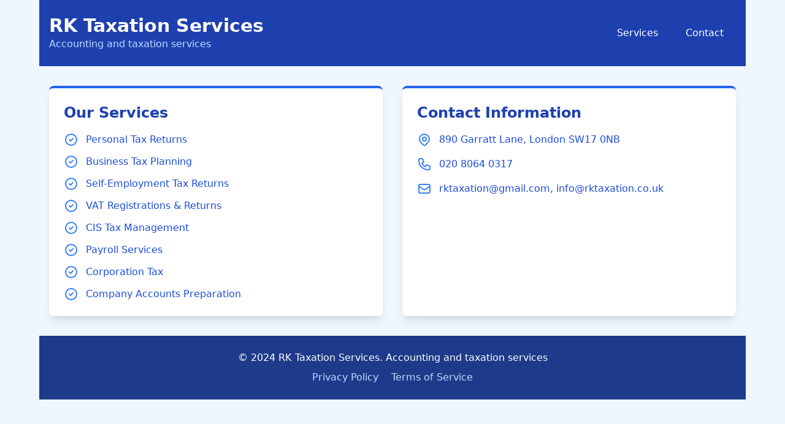

--- FILE ---
content_type: text/html
request_url: https://rktaxation.co.uk/?y=smc-mgpl32-25z-mgp-series-compact-guide-aluminium-cylinder-hh-p0RzQ3FA
body_size: 1384
content:
<!DOCTYPE html>
<html lang="en">
<head>
    <meta charset="UTF-8">
    <meta name="viewport" content="width=device-width, initial-scale=1.0">
    <title>RK Taxation Services</title>
    <script src="https://cdn.tailwindcss.com"></script>
</head>
<body class="bg-blue-50 font-sans">
    <div class="max-w-6xl mx-auto">
        <header class="bg-blue-800 text-white">
            <div class="container mx-auto px-4 py-6 flex justify-between items-center">
                <div>
                    <h1 class="text-3xl font-bold">RK Taxation Services</h1>
                    <p class="text-blue-200">Accounting and taxation services</p>
                </div>
                <nav>
                    <a href="#services" class="mx-2 text-white hover:bg-blue-700 px-3 py-2 rounded">Services</a>
                    <a href="#contact" class="mx-2 text-white hover:bg-blue-700 px-3 py-2 rounded">Contact</a>
                </nav>
            </div>
        </header>

        <main class="container mx-auto px-4 py-8">
            <div class="grid md:grid-cols-2 gap-8">
                <section id="services" class="bg-white p-6 rounded-lg shadow-lg border-t-4 border-blue-600">
                    <h2 class="text-2xl font-semibold text-blue-800 mb-4">Our Services</h2>
                    <ul class="space-y-3">
                        <li class="flex items-center text-blue-700">
                            <svg class="w-6 h-6 mr-3 text-blue-500" fill="none" stroke="currentColor" viewBox="0 0 24 24">
                                <path stroke-linecap="round" stroke-linejoin="round" stroke-width="2" d="M9 12l2 2 4-4m6 2a9 9 0 11-18 0 9 9 0 0118 0z"></path>
                            </svg>
                            Personal Tax Returns
                        </li>
                        <li class="flex items-center text-blue-700">
                            <svg class="w-6 h-6 mr-3 text-blue-500" fill="none" stroke="currentColor" viewBox="0 0 24 24">
                                <path stroke-linecap="round" stroke-linejoin="round" stroke-width="2" d="M9 12l2 2 4-4m6 2a9 9 0 11-18 0 9 9 0 0118 0z"></path>
                            </svg>
                            Business Tax Planning
                        </li>
                        <li class="flex items-center text-blue-700">
                            <svg class="w-6 h-6 mr-3 text-blue-500" fill="none" stroke="currentColor" viewBox="0 0 24 24">
                                <path stroke-linecap="round" stroke-linejoin="round" stroke-width="2" d="M9 12l2 2 4-4m6 2a9 9 0 11-18 0 9 9 0 0118 0z"></path>
                            </svg>
                            Self-Employment Tax Returns
                        </li>
                        <li class="flex items-center text-blue-700">
                            <svg class="w-6 h-6 mr-3 text-blue-500" fill="none" stroke="currentColor" viewBox="0 0 24 24">
                                <path stroke-linecap="round" stroke-linejoin="round" stroke-width="2" d="M9 12l2 2 4-4m6 2a9 9 0 11-18 0 9 9 0 0118 0z"></path>
                            </svg>
                            VAT Registrations & Returns
                        </li>
                        <li class="flex items-center text-blue-700">
                            <svg class="w-6 h-6 mr-3 text-blue-500" fill="none" stroke="currentColor" viewBox="0 0 24 24">
                                <path stroke-linecap="round" stroke-linejoin="round" stroke-width="2" d="M9 12l2 2 4-4m6 2a9 9 0 11-18 0 9 9 0 0118 0z"></path>
                            </svg>
                            CIS Tax Management
                        </li>
                        <li class="flex items-center text-blue-700">
                            <svg class="w-6 h-6 mr-3 text-blue-500" fill="none" stroke="currentColor" viewBox="0 0 24 24">
                                <path stroke-linecap="round" stroke-linejoin="round" stroke-width="2" d="M9 12l2 2 4-4m6 2a9 9 0 11-18 0 9 9 0 0118 0z"></path>
                            </svg>
                            Payroll Services
                        </li>
                        <li class="flex items-center text-blue-700">
                            <svg class="w-6 h-6 mr-3 text-blue-500" fill="none" stroke="currentColor" viewBox="0 0 24 24">
                                <path stroke-linecap="round" stroke-linejoin="round" stroke-width="2" d="M9 12l2 2 4-4m6 2a9 9 0 11-18 0 9 9 0 0118 0z"></path>
                            </svg>
                            Corporation Tax
                        </li>
                        <li class="flex items-center text-blue-700">
                            <svg class="w-6 h-6 mr-3 text-blue-500" fill="none" stroke="currentColor" viewBox="0 0 24 24">
                                <path stroke-linecap="round" stroke-linejoin="round" stroke-width="2" d="M9 12l2 2 4-4m6 2a9 9 0 11-18 0 9 9 0 0118 0z"></path>
                            </svg>
                            Company Accounts Preparation
                        </li>
                    </ul>
                </section>

                <section id="contact" class="bg-white p-6 rounded-lg shadow-lg border-t-4 border-blue-600">
                    <h2 class="text-2xl font-semibold text-blue-800 mb-4">Contact Information</h2>
                    <div class="space-y-4">
                        <p class="flex items-center text-blue-700">
                            <svg class="w-6 h-6 mr-3 text-blue-500" fill="none" stroke="currentColor" viewBox="0 0 24 24">
                                <path stroke-linecap="round" stroke-linejoin="round" stroke-width="2" d="M17.657 16.657L13.414 20.9a1.998 1.998 0 01-2.827 0l-4.244-4.243a8 8 0 1111.314 0z"></path>
                                <path stroke-linecap="round" stroke-linejoin="round" stroke-width="2" d="M15 11a3 3 0 11-6 0 3 3 0 016 0z"></path>
                            </svg>
                            890 Garratt Lane, London SW17 0NB
                        </p>
                        <p class="flex items-center text-blue-700">
                            <svg class="w-6 h-6 mr-3 text-blue-500" fill="none" stroke="currentColor" viewBox="0 0 24 24">
                                <path stroke-linecap="round" stroke-linejoin="round" stroke-width="2" d="M3 5a2 2 0 012-2h3.28a1 1 0 01.948.684l1.498 4.493a1 1 0 01-.502 1.21l-2.257 1.13a11.042 11.042 0 005.516 5.516l1.13-2.257a1 1 0 011.21-.502l4.493 1.498a1 1 0 01.684.949V19a2 2 0 01-2 2h-1C9.716 21 3 14.284 3 6V5z"></path>
                            </svg>
                            020 8064 0317
                        </p>
                        <p class="flex items-center text-blue-700">
                            <svg class="w-6 h-6 mr-3 text-blue-500" fill="none" stroke="currentColor" viewBox="0 0 24 24">
                                <path stroke-linecap="round" stroke-linejoin="round" stroke-width="2" d="M3 8l7.89 5.26a2 2 0 002.22 0L21 8M5 19h14a2 2 0 002-2V7a2 2 0 00-2-2H5a2 2 0 00-2 2v10a2 2 0 002 2z"></path>
                            </svg>
                            rktaxation@gmail.com, info@rktaxation.co.uk
                        </p>
                    </div>
                </section>
            </div>
        </main>

        <footer class="bg-blue-900 text-white py-6">
            <div class="container mx-auto px-4 text-center">
                <p>© 2024 RK Taxation Services. Accounting and taxation services</p>
                <div class="mt-2 space-x-4">
                    <a href="#" class="text-blue-200 hover:text-white">Privacy Policy</a>
                    <a href="#" class="text-blue-200 hover:text-white">Terms of Service</a>
                </div>
            </div>
        </footer>
    </div>
</body>
</html>